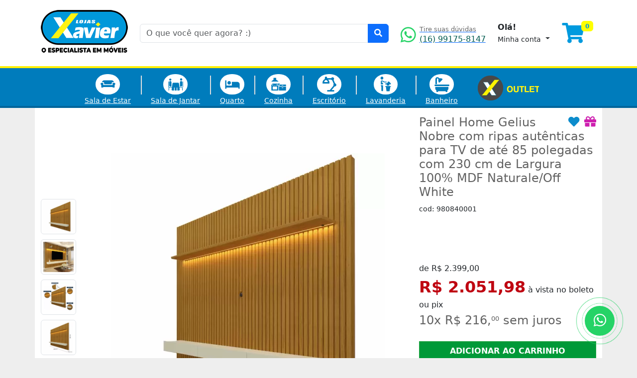

--- FILE ---
content_type: text/html; charset=UTF-8
request_url: https://www.lojasxavier.com.br/painel-home-gelius-nobre-ripado-com-ripas-autenticas-para-tv-de-ate-85-polegadas-naturale-off-white-p114354
body_size: 10609
content:
<!DOCTYPE html>
<html lang="pt-BR">
<head>
    <meta charset="UTF-8">
    <meta name="viewport" content="width=device-width, initial-scale=1, shrink-to-fit=no">
    <title>Painel Home Gelius Nobre com ripas autênticas para TV de até 85 polegadas com 230 cm de Largura 100% MDF Naturale/Off White</title>
    <meta name="description" content="Descrição: Composto por um painel de ripas autênticas em 100% MDF e um nicho com duas gavetas com corrediças telescópicas, o home Nobre é a escolha ideal para um ambiente moderno e aconchegante. A prateleira com LED de cor quente dá ao design do painel elegância na medida certa e o nicho espaçoso tem gavetas perfeitas para alocar itens de fácil acesso, e na parte superior pode se acomodar objetos de decoração para comporto o ambiente harmonicamente."/>
    <meta name="keywords" content=""/>
    <meta name="facebook-domain-verification" content="w29wcj7hudpozfqlw8oquc8ahlkajo"/>
    
    <!--[if IE]>
    <link rel="stylesheet" href="/css/ie.css">
    <![endif]-->

    <link rel="apple-touch-icon" sizes="180x180" href="/imagens/favicon/apple-touch-icon.png">
    <link rel="icon" type="image/png" sizes="32x32" href="/imagens/favicon/favicon-32x32.png">
    <link rel="icon" type="image/png" sizes="16x16" href="/imagens/favicon/favicon-16x16.png">
    <link rel="manifest" href="/imagens/favicon/manifest.json">
    <meta name="theme-color" content="#ffffff">

    <link href="https://cdn.jsdelivr.net/npm/bootstrap@5.3.3/dist/css/bootstrap.min.css" rel="stylesheet"
          integrity="sha384-QWTKZyjpPEjISv5WaRU9OFeRpok6YctnYmDr5pNlyT2bRjXh0JMhjY6hW+ALEwIH" crossorigin="anonymous">
    <link rel="stylesheet" href="https://pro.fontawesome.com/releases/v5.10.0/css/all.css"
          integrity="sha384-AYmEC3Yw5cVb3ZcuHtOA93w35dYTsvhLPVnYs9eStHfGJvOvKxVfELGroGkvsg+p" crossorigin="anonymous"/>
    <link rel="stylesheet" href="/css/layout.min.css">

    <!-- Google Tag Manager -->
    
    <link href="https://www.lojasxavier.com.br/painel-home-gelius-nobre-com-ripas-autenticas-para-tv-de-ate-85-polegadas-com-230-cm-de-largura-100-mdf-naturale-off-white-p114354" rel="canonical"/>

    <script>
        var dataLayer = dataLayer || [];
        detail = JSON.parse('{"id":"114354","name":"Painel Home Gelius Nobre com ripas aut\u00eanticas para TV de at\u00e9 85 polegadas com 230 cm de Largura 100% MDF Naturale\/Off White","category":"Rack","brand":"GELIUS","variant":"","price":"2159.98"}');
        ga_impression_item = JSON.parse('[]');
        dataLayer.push({
            'PageType': 'ProductPage',
            'ecommerce': {
                'currencyCode': 'BRL',
                'detail': detail,
                'impressions': ga_impression_item
            }
        });
    </script>


    
        <script>(function (w, d, s, l, i) {
                w[l] = w[l] || [];
                w[l].push({
                    'gtm.start':
                        new Date().getTime(), event: 'gtm.js'
                });
                var f = d.getElementsByTagName(s)[0],
                    j = d.createElement(s), dl = l != 'dataLayer' ? '&l=' + l : '';
                j.async = true;
                j.src =
                    'https://www.googletagmanager.com/gtm.js?id=' + i + dl;
                f.parentNode.insertBefore(j, f);
            })(window, document, 'script', 'dataLayer', 'GTM-TPTVZPL');</script>
    
    <!-- End Google Tag Manager -->

</head>
<body class="produto">

<!-- function megamenu -->


<header class="header">


    <div class="container">
        <div class="row align-items-center">
            <div class="col col-auto">
                <a href="/" aria-label="Página Inicial"><i class="sprite logo"></i></a>
            </div>
            <div class="col">
                <form class="navbar-form" role="search" action="/pesquisa">
                    <div class="input-group">
                        <input type="text" name="q" class="form-control" placeholder="O que você quer agora? :)"
                               aria-label="O que você quer agora? :)" aria-describedby="button-addon2">
                        <button class="btn btn-primary" type="submit" aria-label="Pesquisar"><i class="fa fa-search"
                                                                         aria-hidden="true"></i></button>
                    </div>
                </form>
            </div>
            <div class="col col-auto">
                <a href="https://api.whatsapp.com/send?phone=5516991758147" target="_blank"
                   class="whatsapp link-underline"> Tire suas dúvidas<span>(16) 99175-8147</span></a>
            </div>

            <div class="col col-auto user">
                                    <div class="dropdown">
                        <div class="dropdown-toggle" data-bs-toggle="dropdown" aria-haspopup="true"
                             aria-expanded="false">
                            <i class="fa fa-user-circle-o"></i><strong>Olá!</strong><br><small>Minha conta</small>
                        </div>
                        <div class="dropdown-menu dropdown-menu-lg-end">


                            <p>
                                <a href="/login/[base64]">Cliente
                                    novo? Cadastrar</a></p>
                            <div class="dropdown-divider"></div>
                            <a class="col-6 me-4"
                               href="/login/[base64]">Minha
                                conta</a><a class="col-6"
                               href="/login/[base64]">Meus
                                pedidos</a>
                        </div>
                    </div>
                            </div>


            <div class="col col-auto">
                <a href="/checkout/cart" class="cart">
                    <i class="fa fa-shopping-cart" aria-hidden="true"></i><sup
                            class="badge badge-pill">0</sup>
                </a>
            </div>
        </div>
    </div>
</header>

<nav class="navbar navbar-expand mega-menu">

    <ul class="navbar-nav">
        <li class="nav-item dropdown">
        </li>
                                                        <li class="nav-item dropdown">
                        <a href="/sala-de-estar-d89" class="dropdown-toggle" data-bs-toggle="dropdown" title="Sala de Estar">
                            <i class="icon-sala-de-estar"></i>
                            <br>
                            Sala de Estar
                        </a>
                                                    
        <ul class="dropdown-menu multi-level">                    <li class="dropdown-item ">
                <a href="/estantes-home-d156" title="Estantes Home">Estantes Home</a>
                            </li>
                    <li class="dropdown-item ">
                <a href="/mesa-de-centro-lateral-d160" title="Mesa de Centro/Lateral">Mesa de Centro/Lateral</a>
                            </li>
                    <li class="dropdown-item ">
                <a href="/paineis-d177" title="Paineis">Paineis</a>
                            </li>
                    <li class="dropdown-item ">
                <a href="/poltronas-d126" title="Poltronas">Poltronas</a>
                            </li>
                    <li class="dropdown-item ">
                <a href="/puff-d189" title="Puff">Puff</a>
                            </li>
                    <li class="dropdown-item ">
                <a href="/rack-d127" title="Rack">Rack</a>
                            </li>
                    <li class="dropdown-item ">
                <a href="/sofa-cama-d165" title="Sofa Cama">Sofa Cama</a>
                            </li>
                    <li class="dropdown-item ">
                <a href="/sofa-de-korino-d161" title="Sofa de Korino">Sofa de Korino</a>
                            </li>
                    <li class="dropdown-item ">
                <a href="/sofas-de-tecido-d149" title="Sofas de Tecido">Sofas de Tecido</a>
                            </li>
                </ul>    
                                            </li>
                                    <li class="nav-item dropdown">
                        <a href="/sala-de-jantar-d90" class="dropdown-toggle" data-bs-toggle="dropdown" title="Sala de Jantar">
                            <i class="icon-sala-de-jantar"></i>
                            <br>
                            Sala de Jantar
                        </a>
                                                    
        <ul class="dropdown-menu multi-level">                    <li class="dropdown-item ">
                <a href="/buffet-e-aparadores-d171" title="Buffet e Aparadores">Buffet e Aparadores</a>
                            </li>
                    <li class="dropdown-item ">
                <a href="/conjunto-de-sala-de-jantar-d125" title="Conjunto de Sala de Jantar">Conjunto de Sala de Jantar</a>
                            </li>
                    <li class="dropdown-item ">
                <a href="/cristaleira-d6625175" title="Cristaleira">Cristaleira</a>
                            </li>
                </ul>    
                                            </li>
                                    <li class="nav-item dropdown">
                        <a href="/quarto-d91" class="dropdown-toggle" data-bs-toggle="dropdown" title="Quarto">
                            <i class="icon-quarto"></i>
                            <br>
                            Quarto
                        </a>
                                                    
        <ul class="dropdown-menu multi-level">                    <li class="dropdown-item ">
                <a href="/beliches-d155" title="Beliches">Beliches</a>
                            </li>
                    <li class="dropdown-item ">
                <a href="/bercos-d154" title="Berços">Berços</a>
                            </li>
                    <li class="dropdown-item ">
                <a href="/cabeceiras-d172" title="Cabeceiras">Cabeceiras</a>
                            </li>
                    <li class="dropdown-item ">
                <a href="/cama-mesa-e-banho-d6625173" title="Cama, Mesa e Banho">Cama, Mesa e Banho</a>
                            </li>
                    <li class="dropdown-item ">
                <a href="/camas-box-d173" title="Camas Box">Camas Box</a>
                            </li>
                    <li class="dropdown-item ">
                <a href="/camas-de-casal-d153" title="Camas de Casal">Camas de Casal</a>
                            </li>
                    <li class="dropdown-item ">
                <a href="/camas-de-solteiro-d152" title="Camas de Solteiro">Camas de Solteiro</a>
                            </li>
                    <li class="dropdown-item ">
                <a href="/camas-infantil-d175" title="Camas Infantil">Camas Infantil</a>
                            </li>
                    <li class="dropdown-item ">
                <a href="/colchoes-de-casal-d151" title="Colchoes de Casal">Colchoes de Casal</a>
                            </li>
                    <li class="dropdown-item ">
                <a href="/colchoes-de-solteiro-d150" title="Colchoes de Solteiro">Colchoes de Solteiro</a>
                            </li>
                    <li class="dropdown-item ">
                <a href="/colchoes-infantis-d176" title="Colchões Infantis">Colchões Infantis</a>
                            </li>
                    <li class="dropdown-item ">
                <a href="/comodas-d158" title="Comodas">Comodas</a>
                            </li>
                    <li class="dropdown-item ">
                <a href="/guarda-roupa-de-casal-d144" title="Guarda Roupa de Casal">Guarda Roupa de Casal</a>
                            </li>
                    <li class="dropdown-item ">
                <a href="/guarda-roupa-infantil-d159" title="Guarda Roupa Infantil">Guarda Roupa Infantil</a>
                            </li>
                    <li class="dropdown-item ">
                <a href="/guarda-roupas-de-solteiro-d145" title="Guarda-Roupas de Solteiro">Guarda-Roupas de Solteiro</a>
                            </li>
                    <li class="dropdown-item ">
                <a href="/mesa-de-cabeceira-d162" title="Mesa de Cabeceira">Mesa de Cabeceira</a>
                            </li>
                    <li class="dropdown-item ">
                <a href="/penteadeiras-d178" title="Penteadeiras">Penteadeiras</a>
                            </li>
                    <li class="dropdown-item ">
                <a href="/sapateiras-d180" title="Sapateiras">Sapateiras</a>
                            </li>
                </ul>    
                                            </li>
                                    <li class="nav-item dropdown">
                        <a href="/cozinha-d88" class="dropdown-toggle" data-bs-toggle="dropdown" title="Cozinha">
                            <i class="icon-cozinha"></i>
                            <br>
                            Cozinha
                        </a>
                                                    
        <ul class="dropdown-menu multi-level">                    <li class="dropdown-item ">
                <a href="/armarios-de-cozinha-d167" title="Armarios de Cozinha">Armarios de Cozinha</a>
                            </li>
                    <li class="dropdown-item ">
                <a href="/armarios-multiuso-d163" title="Armarios Multiuso">Armarios Multiuso</a>
                            </li>
                    <li class="dropdown-item ">
                <a href="/balcoes-d168" title="Balcões">Balcões</a>
                            </li>
                    <li class="dropdown-item ">
                <a href="/balcoes-para-cooktop-d187" title="Balcões para Cooktop">Balcões para Cooktop</a>
                            </li>
                    <li class="dropdown-item ">
                <a href="/banqueta-gourmet-d170" title="Banqueta Gourmet">Banqueta Gourmet</a>
                            </li>
                    <li class="dropdown-item ">
                <a href="/cadeiras-d148" title="Cadeiras">Cadeiras</a>
                            </li>
                    <li class="dropdown-item ">
                <a href="/conjunto-de-mesas-e-cadeiras-d164" title="Conjunto de Mesas e Cadeiras">Conjunto de Mesas e Cadeiras</a>
                            </li>
                    <li class="dropdown-item ">
                <a href="/cozinhas-completas-e-compactas-d157" title="Cozinhas Completas e Compactas">Cozinhas Completas e Compactas</a>
                            </li>
                    <li class="dropdown-item ">
                <a href="/fogao-d190" title="Fogão">Fogão</a>
                            </li>
                    <li class="dropdown-item ">
                <a href="/fruteiras-d169" title="Fruteiras">Fruteiras</a>
                            </li>
                </ul>    
                                            </li>
                                    <li class="nav-item dropdown">
                        <a href="/escritorio-d136" class="dropdown-toggle" data-bs-toggle="dropdown" title="Escritório">
                            <i class="icon-escritorio"></i>
                            <br>
                            Escritório
                        </a>
                                                    
        <ul class="dropdown-menu multi-level">                    <li class="dropdown-item ">
                <a href="/armarios-multiuso-d193" title="Armários Multiuso">Armários Multiuso</a>
                            </li>
                    <li class="dropdown-item ">
                <a href="/escrivaninhas-d166" title="Escrivaninhas">Escrivaninhas</a>
                            </li>
                </ul>    
                                            </li>
                                    <li class="nav-item dropdown">
                        <a href="/lavanderia-d94" class="dropdown-toggle" data-bs-toggle="dropdown" title="Lavanderia">
                            <i class="icon-lavanderia"></i>
                            <br>
                            Lavanderia
                        </a>
                                                    
        <ul class="dropdown-menu multi-level">                    <li class="dropdown-item ">
                <a href="/armarios-d188" title="Armarios">Armarios</a>
                            </li>
                    <li class="dropdown-item ">
                <a href="/tabua-de-passar-roupa-d181" title="Tabua de Passar Roupa">Tabua de Passar Roupa</a>
                            </li>
                    <li class="dropdown-item ">
                <a href="/tanquinho-d6625174" title="Tanquinho">Tanquinho</a>
                            </li>
                </ul>    
                                            </li>
                                    <li class="nav-item dropdown">
                        <a href="/banheiro-d182" class="dropdown-toggle" data-bs-toggle="dropdown" title="Banheiro">
                            <i class="icon-banheiro"></i>
                            <br>
                            Banheiro
                        </a>
                                                    
        <ul class="dropdown-menu multi-level">                    <li class="dropdown-item ">
                <a href="/armario-para-banheiro-d184" title="Armario para Banheiro">Armario para Banheiro</a>
                            </li>
                </ul>    
                                            </li>
                                                                                                                            <li class="nav-item dropdown outlet"><a href="/oferta?offset=0" title="Outlet"><i
                        class="sprite outlet"></i></a>
        </li>
    </ul>
</nav>


    <section itemprop="mainEntity" class="container" itemscope itemtype="http://schema.org/Product">
        <meta itemprop="gtin13" content="7899581824203"/>
        <div class="row align-items-center">
            <div class="col-1">
                <div id="carousel-thumbnails" class="carousel slide vertical" >
                    <div class="carousel-inner" itemtype="http://schema.org/ImageObject" itemscope="itemscope">
                                                                                    <div class="carousel-item  active">
                                <ul class="list-unstyled thumbnails">
                                                        <li><img src="//seller-1091.sfo2.cdn.digitaloceanspaces.com/imagens/produtos/115/114354/tmp/image/98084-geliu-painel-nobre-home-nicho-led-230-naturale-off-white-foto-01-646bc3e42dd73.webp"
                                     data-target="photo" itemprop="contentUrl" data-zoom="//seller-1091.sfo2.cdn.digitaloceanspaces.com/imagens/produtos/115/114354/tmp/zoom/98084-geliu-painel-nobre-home-nicho-led-230-naturale-off-white-foto-01-646bc3e42dd73.webp" class="img-thumbnail lazy" alt="Painel Home Gelius Nobre com ripas autênticas para TV de até 85 polegadas com 230 cm de Largura 100% MDF Naturale/Off White"></li>
                                                                                                            <li><img src="//seller-1091.sfo2.cdn.digitaloceanspaces.com/imagens/produtos/115/114354/tmp/image/98084-geliu-painel-nobre-home-nicho-led-230-naturale-off-white-foto-02-646bc3e433fe8.webp"
                                     data-target="photo" itemprop="contentUrl" data-zoom="//seller-1091.sfo2.cdn.digitaloceanspaces.com/imagens/produtos/115/114354/tmp/zoom/98084-geliu-painel-nobre-home-nicho-led-230-naturale-off-white-foto-02-646bc3e433fe8.webp" class="img-thumbnail lazy" alt="Painel Home Gelius Nobre com ripas autênticas para TV de até 85 polegadas com 230 cm de Largura 100% MDF Naturale/Off White"></li>
                                                                                                            <li><img src="//seller-1091.sfo2.cdn.digitaloceanspaces.com/imagens/produtos/115/114354/tmp/image/98084-geliu-painel-nobre-home-nicho-led-230-naturale-off-white-foto-03-646bc3e434792.webp"
                                     data-target="photo" itemprop="contentUrl" data-zoom="//seller-1091.sfo2.cdn.digitaloceanspaces.com/imagens/produtos/115/114354/tmp/zoom/98084-geliu-painel-nobre-home-nicho-led-230-naturale-off-white-foto-03-646bc3e434792.webp" class="img-thumbnail lazy" alt="Painel Home Gelius Nobre com ripas autênticas para TV de até 85 polegadas com 230 cm de Largura 100% MDF Naturale/Off White"></li>
                                                                                                            <li><img src="//seller-1091.sfo2.cdn.digitaloceanspaces.com/imagens/produtos/115/114354/tmp/image/98084-geliu-painel-nobre-home-nicho-led-230-naturale-off-white-foto-04-646bc3e435921.webp"
                                     data-target="photo" itemprop="contentUrl" data-zoom="//seller-1091.sfo2.cdn.digitaloceanspaces.com/imagens/produtos/115/114354/tmp/zoom/98084-geliu-painel-nobre-home-nicho-led-230-naturale-off-white-foto-04-646bc3e435921.webp" class="img-thumbnail lazy" alt="Painel Home Gelius Nobre com ripas autênticas para TV de até 85 polegadas com 230 cm de Largura 100% MDF Naturale/Off White"></li>
                                                            </ul>
                                </div>
                                                                        </div>
                    <!-- Controls -->
                                    </div>



            </div>
            <div class="col-7 text-center">
                <div class=" position-relative">
                    <iframe width="95%" height="500" class="video d-none"
                            src=""
                            allow="accelerometer; autoplay; clipboard-write; encrypted-media; gyroscope; picture-in-picture"
                            allowfullscreen>
                    </iframe>
                                                            <img src="//seller-1091.sfo2.cdn.digitaloceanspaces.com/imagens/produtos/115/114354/tmp/image/98084-geliu-painel-nobre-home-nicho-led-230-naturale-off-white-foto-01-646bc3e42dd73.webp" class="img-fluid photo lazy " alt="Painel Home Gelius Nobre com ripas autênticas para TV de até 85 polegadas com 230 cm de Largura 100% MDF Naturale/Off White" data-bs-toggle="modal" data-bs-target="#pictureModal">
                </div>
            </div>
            <div class="col-4">
                <div class="float-end">
                    <i class="fa fa-heart wishlist btn-wishlist" aria-hidden="true" data-sku="114354"
                       data-user=""
                       data-page="[base64]"></i>
                    <i class="fa fa-gift weddinglist" aria-hidden="true"></i>
                </div>
                <h1 itemprop="name">Painel Home Gelius Nobre com ripas autênticas para TV de até 85 polegadas com 230 cm de Largura 100% MDF Naturale/Off White</h1>
                <small class="codigo">cod: 980840001</small>

                                    <div class="frete invisible"><strong>FRETE
                            GRÁTIS<sup>*</sup></strong>
                    </div>
                    <div itemprop="offers" itemscope itemtype="http://schema.org/Offer">
                        <p>de R$ 2.399,00</p>
                        <p class="price"><strong>R$ 2.051,98</strong> à vista no
                            boleto ou pix</p>
                        <p class="installment">10x
                            R$ 216,<sup>00</sup> sem juros</p>

                        <meta itemprop="priceCurrency" content="BRL"/>
                        <meta itemprop="price" content="2051.98"/>
                        <link itemprop="availability" href="http://schema.org/InStock"/>
                        <meta itemprop="itemCondition" itemtype="http://schema.org/OfferItemCondition"
                              content="http://schema.org/NewCondition"/>
                    </div>
                    <form name="frmBuy">
                        <input type="hidden" name="id" value="114354">
                        <input type="hidden" name="quantity" value="1">
                        <input type="hidden" name="variation_id" value="">
                        <button type="submit" class="btn w-100 btn-success">ADICIONAR AO CARRINHO</button>
                    </form>
                    <i class="sprite pay-bar"></i>
                    <div class="row no-gutters align-items-center">
                        <div class="col-3">
                            <small>Parcelamento</small>
                        </div>

                        <div class="col-9">
                            <div class="parcel position-relative">
                                10x de
                                R$ 216,00
                                <small>sem juros</small>
                                <i class="fa fa-chevron-right float-end" aria-hidden="true"></i>
                                <div class="installment">
                                    <p class="text-center">Cartão de Crédito</p>
                                    <div class="overflow">
                                        <ul class="list-unstyled small">
                                            <li>Parcelamento<span>Total</span></li>
                                                                                                                                                <li rel="parcelas" data-parcela="1"
                                                        data-valor="2.159,98"
                                                        data-info="sem juros">
                                                        1x
                                                        R$ 2.159,98 sem juros
                                                        <span>R$ 2.159,98</span>
                                                    </li>
                                                                                                                                                                                                <li rel="parcelas" data-parcela="2"
                                                        data-valor="1.079,99"
                                                        data-info="sem juros">
                                                        2x
                                                        R$ 1.079,99 sem juros
                                                        <span>R$ 2.159,98</span>
                                                    </li>
                                                                                                                                                                                                <li rel="parcelas" data-parcela="3"
                                                        data-valor="719,99"
                                                        data-info="sem juros">
                                                        3x
                                                        R$ 719,99 sem juros
                                                        <span>R$ 2.159,98</span>
                                                    </li>
                                                                                                                                                                                                <li rel="parcelas" data-parcela="4"
                                                        data-valor="540,00"
                                                        data-info="sem juros">
                                                        4x
                                                        R$ 540,00 sem juros
                                                        <span>R$ 2.159,98</span>
                                                    </li>
                                                                                                                                                                                                <li rel="parcelas" data-parcela="5"
                                                        data-valor="432,00"
                                                        data-info="sem juros">
                                                        5x
                                                        R$ 432,00 sem juros
                                                        <span>R$ 2.159,98</span>
                                                    </li>
                                                                                                                                                                                                <li rel="parcelas" data-parcela="6"
                                                        data-valor="360,00"
                                                        data-info="sem juros">
                                                        6x
                                                        R$ 360,00 sem juros
                                                        <span>R$ 2.159,98</span>
                                                    </li>
                                                                                                                                                                                                <li rel="parcelas" data-parcela="7"
                                                        data-valor="308,57"
                                                        data-info="sem juros">
                                                        7x
                                                        R$ 308,57 sem juros
                                                        <span>R$ 2.159,98</span>
                                                    </li>
                                                                                                                                                                                                <li rel="parcelas" data-parcela="8"
                                                        data-valor="270,00"
                                                        data-info="sem juros">
                                                        8x
                                                        R$ 270,00 sem juros
                                                        <span>R$ 2.159,98</span>
                                                    </li>
                                                                                                                                                                                                <li rel="parcelas" data-parcela="9"
                                                        data-valor="240,00"
                                                        data-info="sem juros">
                                                        9x
                                                        R$ 240,00 sem juros
                                                        <span>R$ 2.159,98</span>
                                                    </li>
                                                                                                                                                                                                <li rel="parcelas" data-parcela="10"
                                                        data-valor="216,00"
                                                        data-info="sem juros">
                                                        10x
                                                        R$ 216,00 sem juros
                                                        <span>R$ 2.159,98</span>
                                                    </li>
                                                                                                                                                                                                <li rel="parcelas" data-parcela="11"
                                                        data-valor="205,43"
                                                        data-info=" com juros">
                                                        11x
                                                        R$ 205,43  com juros
                                                        <span>R$ 2.259,72</span>
                                                    </li>
                                                                                                                                                                                                <li rel="parcelas" data-parcela="12"
                                                        data-valor="189,01"
                                                        data-info=" com juros">
                                                        12x
                                                        R$ 189,01  com juros
                                                        <span>R$ 2.268,16</span>
                                                    </li>
                                                                                                                                                                                                <li rel="parcelas" data-parcela="13"
                                                        data-valor="183,50"
                                                        data-info=" com juros">
                                                        13x
                                                        R$ 183,50  com juros
                                                        <span>R$ 2.385,51</span>
                                                    </li>
                                                                                                                                                                                                <li rel="parcelas" data-parcela="14"
                                                        data-valor="171,59"
                                                        data-info=" com juros">
                                                        14x
                                                        R$ 171,59  com juros
                                                        <span>R$ 2.402,21</span>
                                                    </li>
                                                                                                                                                                                                <li rel="parcelas" data-parcela="15"
                                                        data-valor="161,26"
                                                        data-info=" com juros">
                                                        15x
                                                        R$ 161,26  com juros
                                                        <span>R$ 2.418,96</span>
                                                    </li>
                                                                                                                                                                                                <li rel="parcelas" data-parcela="16"
                                                        data-valor="157,83"
                                                        data-info=" com juros">
                                                        16x
                                                        R$ 157,83  com juros
                                                        <span>R$ 2.525,21</span>
                                                    </li>
                                                                                                                                                                                                <li rel="parcelas" data-parcela="17"
                                                        data-valor="149,87"
                                                        data-info=" com juros">
                                                        17x
                                                        R$ 149,87  com juros
                                                        <span>R$ 2.547,83</span>
                                                    </li>
                                                                                                                                                                                                <li rel="parcelas" data-parcela="18"
                                                        data-valor="142,81"
                                                        data-info=" com juros">
                                                        18x
                                                        R$ 142,81  com juros
                                                        <span>R$ 2.570,61</span>
                                                    </li>
                                                                                                                                                                                                                                </ul>
                                    </div>
                                </div>
                            </div>
                        </div>
                    </div>
                    <br>
                    <form name="frete">
                        <div class="row g-3 align-items-center">
                            <div class="col-auto">
                                <small>Calcule o frete</small>
                            </div>
                            <div class="col-auto">
                                <div class=" input-group">
                                    <input type="text" class="form-control form-control-sm cep"
                                           placeholder="Digite seu cep" aria-label="Cep" id="cep" name="cep"
                                           value="">
                                    <button type="submit" class="btn btn-sm btn-outline-secondary">Calcular</button>
                                </div>
                            </div>
                        </div>


                        <input type="hidden" name="fk_produto" id="fk_produto" value="114354"/>
                        <input type="hidden" name="fk_especificacao" id="fk_especificacao" value="0"/>
                        <input type="hidden" name="preco" id="preco"
                               value="2.159,98"/>
                        <input type="hidden" name="quantidade" id="quantidade" value="1"/>

                    </form>
                
            </div>
        </div>

        <br><br>
        <div class="row">
            <div class="col-12">
                <div class="" itemprop="description">
                    <h2 class="title">Painel Home Gelius Nobre com ripas autênticas para TV de até 85 polegadas com 230 cm de Largura 100% MDF Naturale/Off White</h2>
                    <p>Descrição: Composto por um painel de ripas autênticas em 100% MDF e um nicho com duas gavetas com corrediças telescópicas, o home Nobre é a escolha ideal para um ambiente moderno e aconchegante. A prateleira com LED de cor quente dá ao design do painel elegância na medida certa e o nicho espaçoso tem gavetas perfeitas para alocar itens de fácil acesso, e na parte superior pode se acomodar objetos de decoração para comporto o ambiente harmonicamente.</p>
                </div>
                <div class="product-details" itemprop="description">
                    <p>Informações básicas</p><ul><li><span class="name">Tipo</span><span class="value">Painel Home Ripado</span></li><li><span class="name">Marca</span><span class="value">Gelius</span></li><li><span class="name">Modelo</span><span class="value">Nobre&nbsp;</span></li><li><span class="name">Cor</span><span class="value">Naturale/OFF White</span></li></ul><p>Características</p><ul><li><span class="name">Estrutura</span><span class="value">100% MDF</span></li><li><span class="name">Acabamento</span><span class="value">Pintura U.V, com acabamento atóxico</span></li><li><span class="name">Ripado</span><span class="value">Sim, com ripas autênticas em 100% MDF</span></li><li><span class="name">Nicho</span><span class="value">Sim, com duas gavetas</span></li><li><span class="name">Prateleira</span><span class="value">Sim, Superior de bordas chanfradas laqueadas</span></li><li><span class="name">Gavetas</span><span class="value">Sim, com corrediças telescópicas</span></li><li><span class="name">LED</span><span class="value">Sim, de luz em cor quente com difusor&nbsp;</span></li><li><span class="name">Suporta</span><span class="value">TV de até 85 polegadas</span></li><li><span class="name">Diferencial</span><span class="value">Ripa autênticas em 100% MDF, design elegante e moderno</span></li></ul><p>Dimensões do produto montado&nbsp;</p><ul><li><span class="name">Largura</span><span class="value">230 cm&nbsp;</span></li><li><span class="name">Altura</span><span class="value">250 cm&nbsp;</span></li><li><span class="name">Profundidade do Painel</span><span class="value">5 cm</span></li><li><span class="name">Profundidade c/ Home</span><span class="value">35,8 cm&nbsp;</span></li><li><span class="name">Peso</span><span class="value">122 Kg</span></li><li><span class="name">Garantia</span><span class="value">03 Meses</span></li><li><span class="name">Informações</span><span class="value">Sobre Montagem: Não possuímos serviço de montagem. Todos os móveis possuem garantia e manual de montagem, Não nos responsabilizamos pelos custos de montagem. É de extrema importância ficar atento às dimensões dos produtos, pois é de sua total responsabilidade caso o produto tenha dimensões superiores ao local de acesso da entrega dificultando ou impossibilitando que a mesma seja concluída. Não nos responsabilizamos, no ato da entrega, por subir escadas, corredores e elevadores ou transporte por guincho em apartamentos. Não nos responsabilizamos por transtornos com a entrega caso o produto necessite de desmontagem, nem pelos custos gerados por esta situação. Imagens meramente ilustrativas&nbsp; a cor, pode&nbsp; variar de acordo com a iluminação do ambiente. Itens de decoração não inclusos.</span></li></ul>
                </div>
            </div>
        </div>

        <!-- FRETE -->

    </section>
    <!-- FRETE -->
    <div class="modal fade modal-frete" tabindex="-1" aria-labelledby="calculoFreteLabel" aria-hidden="true">
        <div class="modal-dialog" role="dialog">
            <div class="modal-content">
                <div class="modal-header">
                    <h5 class="modal-title" id="calculoFreteLabel">Cálculo de Frete</h5>
                    <button type="button" class="btn-close" data-bs-dismiss="modal" aria-label="Close"></button>
                </div>
                <div class="modal-body">
                    <ul class="resultFrete list-unstyled"></ul>
                </div>
            </div>
        </div>
    </div>
    <!-- GALERIA -->
    <div class="modal fade" id="pictureModal" tabindex="-1" aria-labelledby="pictureModalLabel" aria-hidden="true">
        <div class="modal-dialog modal-fullscreen modal-dialog-centered">
            <div class="modal-content">
                <div class="modal-header">
                    <h1 class="modal-title fs-5" id="pictureModalLabel">Painel Home Gelius Nobre com ripas autênticas para TV de até 85 polegadas com 230 cm de Largura 100% MDF Naturale/Off White </h1>
                    <button type="button" class="btn-close" data-bs-dismiss="modal" aria-label="Close"></button>
                </div>
                <div class="modal-body">
                    <div class="row align-items-center">
                        <div class="col-1">
                            <div id="carousel-vertical" class="carousel slide vertical">
                                <div class="carousel-inner">
                                                                                                                        <div class="carousel-item  active">
                                            <ul class="list-unstyled thumbnails">
                                                                                <li><img src="//seller-1091.sfo2.cdn.digitaloceanspaces.com/imagens/produtos/115/114354/tmp/image/98084-geliu-painel-nobre-home-nicho-led-230-naturale-off-white-foto-01-646bc3e42dd73.webp"
                                                 data-target="photo-modal" data-zoom="//seller-1091.sfo2.cdn.digitaloceanspaces.com/imagens/produtos/115/114354/tmp/zoom/98084-geliu-painel-nobre-home-nicho-led-230-naturale-off-white-foto-01-646bc3e42dd73.webp" class="img-thumbnail lazy" alt="Painel Home Gelius Nobre com ripas autênticas para TV de até 85 polegadas com 230 cm de Largura 100% MDF Naturale/Off White"></li>
                                                                                                                                                            <li><img src="//seller-1091.sfo2.cdn.digitaloceanspaces.com/imagens/produtos/115/114354/tmp/image/98084-geliu-painel-nobre-home-nicho-led-230-naturale-off-white-foto-02-646bc3e433fe8.webp"
                                                 data-target="photo-modal" data-zoom="//seller-1091.sfo2.cdn.digitaloceanspaces.com/imagens/produtos/115/114354/tmp/zoom/98084-geliu-painel-nobre-home-nicho-led-230-naturale-off-white-foto-02-646bc3e433fe8.webp" class="img-thumbnail lazy" alt="Painel Home Gelius Nobre com ripas autênticas para TV de até 85 polegadas com 230 cm de Largura 100% MDF Naturale/Off White"></li>
                                                                                                                                                            <li><img src="//seller-1091.sfo2.cdn.digitaloceanspaces.com/imagens/produtos/115/114354/tmp/image/98084-geliu-painel-nobre-home-nicho-led-230-naturale-off-white-foto-03-646bc3e434792.webp"
                                                 data-target="photo-modal" data-zoom="//seller-1091.sfo2.cdn.digitaloceanspaces.com/imagens/produtos/115/114354/tmp/zoom/98084-geliu-painel-nobre-home-nicho-led-230-naturale-off-white-foto-03-646bc3e434792.webp" class="img-thumbnail lazy" alt="Painel Home Gelius Nobre com ripas autênticas para TV de até 85 polegadas com 230 cm de Largura 100% MDF Naturale/Off White"></li>
                                                                                                                                                            <li><img src="//seller-1091.sfo2.cdn.digitaloceanspaces.com/imagens/produtos/115/114354/tmp/image/98084-geliu-painel-nobre-home-nicho-led-230-naturale-off-white-foto-04-646bc3e435921.webp"
                                                 data-target="photo-modal" data-zoom="//seller-1091.sfo2.cdn.digitaloceanspaces.com/imagens/produtos/115/114354/tmp/zoom/98084-geliu-painel-nobre-home-nicho-led-230-naturale-off-white-foto-04-646bc3e435921.webp" class="img-thumbnail lazy" alt="Painel Home Gelius Nobre com ripas autênticas para TV de até 85 polegadas com 230 cm de Largura 100% MDF Naturale/Off White"></li>
                                                                                    </ul>
                                            </div>
                                                                                                            </div>
                                <!-- Controls -->
                                                            </div>

                        </div>
                        <div class="col-11 text-center">
                            <div class="img-display">
                                <span class="zoom">
                                    <img src="//seller-1091.sfo2.cdn.digitaloceanspaces.com/imagens/produtos/115/114354/tmp/zoom/98084-geliu-painel-nobre-home-nicho-led-230-naturale-off-white-foto-01-646bc3e42dd73.webp"  class="img-fluid lazy" alt="Painel Home Gelius Nobre com ripas autênticas para TV de até 85 polegadas com 230 cm de Largura 100% MDF Naturale/Off White">
                                </span>
                            </div>
                        </div>
                    </div>
                </div>
            </div>
        </div>
    </div>

    <script id="frete-itens-template" type="text/x-jquery-tmpl">
        <div class="item">
          <strong>${titulo} (${uf} - ${cidade}) - <span>${msg_preco_postal}</span></strong> <br>
          {{html descricao}}
    </div>
    </script>
    <script id="frete-error-template" type="text/x-jquery-tmpl">
        <strong>Não foi possível calcular o frete:</strong><br>
        {{if (erro != "")}}
            {{html erro}}
      {{else}}
          Entre em contato com nossa Central de Atendimento para calcular o frete pela transportadora. Horário de atendimento: ${horario_atendimento}, pelo email: ${email}, telefone: ${telefone} ou através do CHAT ONLINE.
          {{html descricao}}
      {{/if}}
    </script>

    <!-- FRETE -->


    <footer class="footer">
        <div>
            <div class="container">
                <div class="row align-items-center">
                    <div class="col-auto">
                        Formas de pagamento<br>
                        <ul class="list-inline rounded pagamento text-center">
                            <li class="list-inline-item">
                                <i class="sprite pay-mastercard"></i>
                            </li>
                            <li class="list-inline-item">
                                <i class="sprite pay-visa"></i>
                            </li>
                            <li class="list-inline-item">
                                <i class="sprite pay-dinners"></i>
                            </li>
                            <li class="list-inline-item">
                                <i class="sprite pay-elo"></i>
                            </li>
                            <li class="list-inline-item">
                                <i class="sprite pay-boleto"></i>
                            </li>
                        </ul>
                    </div>
                    <div class="col">
                        <h5 class="text-center">49 Anos de história e respeito com clientes e parceiros</h5>
                    </div>
                    <div class="col-auto">
                        Certificados de segurança<br>
                        <ul class="list-inline d-flex align-items-center justify-content-center rounded certificado text-center">
                            <!--
                            <li class="list-inline-item">
                                <a href="https://s3-sa-east-1.amazonaws.com/cdn.trustsign.com/lp_ssl/verifica-pt-br.html?hostname=www.lojasxavier.com.br"
                                   target="_blank" title="Site Seguro">
                                    <img src="https://s3-sa-east-1.amazonaws.com/selo.trustsign.com/seals_ssl/www.lojasxavier.com.br/ssl.png">
                                </a>
                            </li>
                            -->
                            <li class="list-inline-item me-4"><a
                                        href="https://www.siteblindado.com/consumidor/selo-blindado/?language=pt&hostname=www.lojasxavier.com.br"
                                        target="_blank"><img style="border-style: none"
                                                             src="https://seal.siteblindado.com/www.lojasxavier.com.br/seal.png"
                                                             alt="Site Blindado"></a>
                            </li>
                            <li class="list-inline-item">
                                <div id="ra-verified-seal">
                                    <script type="text/javascript" id="ra-embed-verified-seal" src="https://s3.amazonaws.com/raichu-beta/ra-verified/bundle.js" data-id="MjU1OTk6bG9qYXMteGF2aWVy" data-target="ra-verified-seal" data-model="2"></script>
                                </div>
                            </li>
                        </ul>
                    </div>


                </div>
            </div>
        </div>
        <div>
            <div class="container">
                <div class="row">
                    <div class="col-2">
                        <h6>Departamentos</h6>
                        <ul class="list-unstyled">
                                                                                                                                        <li><a href="/sala-de-estar-d89" title="Sala de Estar">Sala de Estar</a>
                                        </li>
                                                                            <li><a href="/sala-de-jantar-d90" title="Sala de Jantar">Sala de Jantar</a>
                                        </li>
                                                                            <li><a href="/quarto-d91" title="Quarto">Quarto</a>
                                        </li>
                                                                            <li><a href="/cozinha-d88" title="Cozinha">Cozinha</a>
                                        </li>
                                                                            <li><a href="/escritorio-d136" title="Escritório">Escritório</a>
                                        </li>
                                                                            <li><a href="/lavanderia-d94" title="Lavanderia">Lavanderia</a>
                                        </li>
                                                                            <li><a href="/banheiro-d182" title="Banheiro">Banheiro</a>
                                        </li>
                                                                                                                                                                                                                                                                                                                                                                        </ul>
                    </div>
                    <div class="col-2">
                        <h6>Institucional</h6>
                        <ul class="list-unstyled">
                            <li><a href="/sobre-a-xavier-pg4">sobre as Lojas Xavier</a></li>
                            <li><a href="/filiais">nossas lojas</a></li>
                            <li><a href="http://empresa.lojasxavier.com.br/curriculos/" target="_blank">trabalhe
                                    conosco</a></li>
                            <!-- <li><a href="/indique.php">indique um amigo</a></li> -->
                            <li><a href="/mapa-do-site">mapa do site</a></li>
                        </ul>
                    </div>
                    <div class="col-2">
                        <h6>Atendimento</h6>
                        <ul class="list-unstyled">
                            <li><a href="/central-de-atendimento">central de atendimento</a></li>
                            <li><a href="/meus-pedidos">meus pedidos</a></li>
                            <li><a href="/politica-de-entrega-pg2">pol&iacute;tica de entregas</a></li>
                            <li><a href="/fornecedores-pg14">fornecedores</a></li>
                            <li><a href="/trocas-e-devolucoes-pg15">trocas e devolu&ccedil;&otilde;es</a></li>
                            <li><a href="/politica-de-privacidade-pg6">pol&iacute;tica de privacidade</a></li>
                        </ul>
                    </div>
                    <div class="col-2">
                        <h6>Tire suas dúvidas</h6>
                        <strong>(16) 3712-1000</strong>
                        <p>Segunda à Sexta-feira, das 08:00 às 18:00 e sábado das 09:00 as 13:00</p>
                    </div>
                    <div class="col-4">
                        <div id="fb-root"></div>
                        <script>(function (d, s, id) {
                                var js, fjs = d.getElementsByTagName(s)[0];
                                if (d.getElementById(id)) return;
                                js = d.createElement(s);
                                js.id = id;
                                js.src = 'https://connect.facebook.net/pt_BR/sdk.js#xfbml=1&version=v2.11&appId=1522954441127635';
                                fjs.parentNode.insertBefore(js, fjs);
                            }(document, 'script', 'facebook-jssdk'));</script>
                        <div class="fb-page"
                             data-href="https://www.facebook.com/lojasxavieroficial"
                             data-width="350"
                             data-hide-cover="false"
                             data-show-facepile="true"></div>
                    </div>
                </div>
            </div>
        </div>
        <div>
            <div class="container">
                <div class="row">
                    <div class="col">
                        <span class="cerulean">Preços e condições de pagamento exclusivos para compras via internet e podem variar nas lojas
                        físicas.<br>
                        Ofertas válidas até o término de nossos estoques para internet. Vendas sujeitas à análise e
                            confirmação de dados.</span><br>
                        XAVIER COMERCIAL LTDA - CNPJ: 47.998.976/0001-69 - Rodovia João Traficante Km 2.9,  Caixa Postal 71
                        Cep.: 14402-347 Franca - SP<br>
                        Endereço eletrônico: www.lojasxavier.com.br.com.br/central-de-atendimento<br>
                        ® 2026 Lojas Xavier - A especialista em Móveis - Todos os direitos reservados<br>
                    </div>
                </div>
            </div>
        </div>
    </footer>


<div class="loading hidden">
    <p>Carregando, por favor aguarde...</p>
</div>


<!-- cookie warning toast -->
<!--
<div class="fixed-bottom p-4">
    <div class="toast toast-cookie shadow bg-light w-100 mw-100" role="alert" data-autohide="false"
         style="display: none;">
        <div class="toast-body p-4 text-center">
            <div class="container">
                <div class="row">
                    <div class="col">
                        <small>
                            Nossa plataforma utiliza cookies para garantir que você tenha a melhor
                            experiência de compra.
                            Se quiser saber mais, basta acessar nossa
                            <a class="text-primary font-weight-bold"
                               href="/politica-de-privacidade-pg6"
                               target="_blank">Política de Privacidade</a>.
                        </small>
                    </div>
                    <div class="col-auto align-self-center">
                        <button type="button" class="btn btn-outline-primary btn-sm" id="btnCookie">Entendido</button>
                    </div>
                </div>
            </div>
        </div>
    </div>
</div>
-->

<!-- Google Tag Manager (noscript) -->
<noscript>
    <iframe src="https://www.googletagmanager.com/ns.html?id=GTM-TPTVZPL"
            height="0" width="0" style="display:none;visibility:hidden"></iframe>
</noscript>
<!-- End Google Tag Manager (noscript) -->

</body>
</html>


<script async src="/dist/bundle.js"></script>



    <script type="text/javascript">var lz_data = {language: 'pt-br'};</script>

<!--
<script async type="text/javascript" id="63f8f2c60292aebaaf6b0eae632f6e01"
        src="/atendimento/script.php?id=63f8f2c60292aebaaf6b0eae632f6e01"></script>
-->


<!--Botão whatsapp-->
<style>
    .btn-whatsapp a {
        color: #fff;
        text-decoration: none;
        display: block;
    }

    .btn-whatsapp {

        position: fixed;
        right: 15px;
        bottom: 15px;
        transform: translate(-50%, -50%);
        background-color: rgb(37, 211, 102);
        width: 60px;
        height: 60px;
        text-align: center;
        line-height: 58px;
        font-size: 1.8em;
        color: #ffffff;
        font-weight: 100;
        border-radius: 50%;
        z-index: 9999;
    }

    .btn-whatsapp:before,
    .btn-whatsapp:after {
        content: '';
        display: block;
        position: absolute;
        border-radius: 50%;
        border: 1px solid #25d366;
        left: -20px;
        right: -20px;
        bottom: -20px;
        top: -20px;
        animation: animate 1.5s linear infinite;
        opacity: 0;
        backface-visibility: hidden;
    }

    .pulsaDelay:after {
        animation-delay: .5s;
    }

    @keyframes animate {
        0% {
            transform: scale(0.5);
            opacity: 0;
        }
        50% {
            opacity: 1;
        }
        100% {
            transform: scale(1.2);
            opacity: 0;
        }
    }
</style>
<div>
    <a href="https://api.whatsapp.com/send?phone=5516991758147" target="_blank" aria-label="Fale conosco pelo whatsapp">
        <div class="btn-whatsapp pulsaDelay"><i class="fab fa-whatsapp"></i></div>
    </a>
</div>
<!--Botão whatsapp-->


--- FILE ---
content_type: text/css
request_url: https://www.lojasxavier.com.br/css/layout.min.css
body_size: 5966
content:
@charset "UTF-8";@import "jquery-confirm.css";@-webkit-keyframes running-progress{0%{margin-left:0;margin-right:100%}50%{margin-left:25%;margin-right:0}to{margin-left:100%;margin-right:0}}@keyframes running-progress{0%{margin-left:0;margin-right:100%}50%{margin-left:25%;margin-right:0}to{margin-left:100%;margin-right:0}}@font-face{font-family:"xavier";src:url(../fonts/xavier.eot?46767290);src:url(../fonts/xavier.eot?46767290#iefix)format("embedded-opentype"),url(../fonts/xavier.woff2?46767290)format("woff2"),url(../fonts/xavier.woff?46767290)format("woff"),url(../fonts/xavier.ttf?46767290)format("truetype"),url(../fonts/xavier.svg?46767290#xavier)format("svg");font-weight:400;font-style:normal;font-display:swap}[class*=" icon-"]:before,[class^=icon-]:before{font-family:"xavier";font-style:normal;font-weight:400;speak:none;display:inline-block;text-decoration:inherit;width:1em;margin-right:.2em;text-align:center;font-variant:normal;text-transform:none;line-height:1em;margin-left:.2em;-webkit-font-smoothing:antialiased;-moz-osx-font-smoothing:grayscale}.icon-banheiro:before{content:""}.icon-frete-gratis:before{content:""}.icon-telefonia:before{content:""}.icon-sala-de-estar:before{content:""}.icon-lavanderia:before{content:""}.icon-quarto:before{content:""}.icon-conjunto:before{content:""}.icon-cozinha:before{content:""}.icon-eletro:before{content:""}.icon-escritorio:before{content:""}.icon-informatica:before{content:""}.icon-esporte-e-lazer:before{content:""}.icon-tv-e-video:before{content:""}.icon-audio:before{content:""}.icon-eletrodomesticos:before{content:""}.icon-eletroportateis:before{content:""}.icon-moveis:before{content:""}.icon-sala-de-jantar:before{content:""}.parallelogram,.produto .frete,.produto .lancamento{padding:5px 10px;display:block}ul.products a.item .frete{padding:5px 10px}.parallelogram,.produto .frete,.produto .lancamento,ul.products a.item .frete,ul.products a.item .lancamento{text-align:center;-webkit-transform:skewX(-20deg);transform:skewX(-20deg)}.parallelogram>strong,.produto .frete>strong,.produto .lancamento>strong,ul.products a.item .frete>strong,ul.products a.item .lancamento>strong{color:#fff;font-style:normal;display:block;transform:skew(20deg)}body,html{background-color:#eee;min-width:1000px;width:100%}.container,.container-fluid,header.header{background-color:#fff}li,main{display:block}a{color:#666;text-decoration:auto}a:hover{color:#333}.page-item.active{z-index:1}header.header .container,header.header .container-fluid{background:0 0}header.header i.logo{margin:20px 0}header.header .cart i{font-size:2.5rem;color:#009ade}header.header .cart sup{color:#009ade;background-color:#ff0;top:-2em;right:.5em}header.header .whatsapp{font-size:.83em;padding-left:38px;position:relative;line-height:1.1}header.header .whatsapp span{display:block;font-size:1.2em;padding-left:38px;font-weight:500;color:#075e54}header.header .whatsapp::before{font-family:"Font Awesome 5 Brands";font-size:35px;font-weight:400;position:absolute;top:0;left:0;color:#25d366;content:""}header.header a.login{line-height:1.1}header.header nav.menu{background-color:#0097d9;text-align:center}header.header nav.menu ul{margin-bottom:5px}header.header nav.menu ul a{color:#fff;font-size:.8rem}header.header nav.menu ul a:hover{text-decoration:none}header.header .user .photo{width:46px;height:46px;float:left;margin-right:10px;border-right:2px solid rgba(0,0,0,.15)}header.header .user .fa-user-circle-o{font-size:46px;float:left;margin-right:10px;color:#444}header.header .user .dropdown-menu{width:240px;text-align:center;border-radius:0;font-size:.9em;top:10px!important}header.header .user .dropdown-menu:after{content:"";position:absolute;top:-6px;right:18px;width:10px;height:10px;background:#fff;border-right:1px solid rgba(0,0,0,.15);border-top:1px solid rgba(0,0,0,.15);-moz-transform:rotate(-45deg);-webkit-transform:rotate(-45deg)}header.header .user .dropdown-menu .social-btn{padding-bottom:0;padding-top:10px}header.header .user .dropdown-menu .social-btn .btn{border-radius:0;margin-bottom:10px;font-size:.9em;text-align:left;color:#fff;border-color:rgba(0,0,0,.2)}header.header .user .dropdown-menu .social-btn .btn:hover{opacity:.8;text-decoration:none}header.header .user .dropdown-menu .social-btn .btn i{float:left;margin:1px 10px 0 5px;min-width:20px;font-size:18px;color:rgba(0,0,0,.2)}header.header .user .dropdown-menu .social-btn .btn-login{background-color:#ffdc19;color:#000;text-align:center}header.header .user .dropdown-menu .social-btn .btn-login:hover{background-color:#ffe44f}header.header .user .dropdown-menu .social-btn .btn-facebook{background-color:#3b5998}header.header .user .dropdown-menu .social-btn .btn-facebook:hover{background-color:#4c70ba}header.header .user .dropdown-menu .social-btn .btn-google{background-color:#dd4b39}header.header .user .dropdown-menu .social-btn .btn-google:hover{background-color:#e47365}header.header .user .dropdown-menu .social-btn .btn-instagram{background-color:#3f729b}header.header .user .dropdown-menu .social-btn .btn-instagram:hover{background-color:#548cb9}header.header .user .dropdown-menu .social-btn .btn-twitter{background-color:#55acee}header.header .user .dropdown-menu .social-btn .btn-twitter:hover{background-color:#83c3f3}nav.mega-menu{background-color:#007cbc;border-top:4px solid #fff000;border-bottom:4px solid #00659b;padding:0}nav.mega-menu .dropdown-submenu{position:relative}nav.mega-menu .dropdown-submenu>.dropdown-menu{top:0;left:100%;margin-top:-6px;margin-left:-1px}nav.mega-menu .dropdown-submenu:hover>.dropdown-menu,ul.products a.item span{display:block}nav.mega-menu .dropdown-submenu:hover>a:after{border-left-color:#fff}nav.mega-menu .dropdown-submenu>a:after{display:block;content:" ";float:right;width:0;height:0;border-style:solid;border-width:5px 0 5px 5px;border-color:transparent transparent transparent #ccc;margin-top:5px;margin-right:-10px}nav.mega-menu .dropdown-submenu.pull-left{float:none}nav.mega-menu .dropdown-submenu.pull-left>.dropdown-menu{left:-100%;margin-left:10px}nav.mega-menu ul.navbar-nav{margin:0 auto;min-width:1000px;max-height:1110px;padding:0 10px;text-align:center}nav.mega-menu ul.navbar-nav [class^=icon-]{font-size:30px;background-color:#fff;color:#007cbc;border-radius:50%;width:2.3rem;padding:.2rem}nav.mega-menu ul.navbar-nav li.dropdown.outlet{padding:5px 0;display:none}nav.mega-menu ul.navbar-nav li.dropdown:not(:last-child):not(:nth-child(-n+2)):after{background:#e0e0e0;width:1.5px;content:"";display:block;position:absolute;top:20%;min-height:50%}nav.mega-menu ul.navbar-nav li.dropdown:first-child>a{font-size:1rem;font-weight:300;padding-top:25px}nav.mega-menu ul.navbar-nav li.dropdown>a{font-size:.9rem;font-weight:300;color:#fff;text-align:center;display:block;padding:10px 20px 0;clear:both}nav.mega-menu ul.navbar-nav li.dropdown.show,nav.mega-menu ul.navbar-nav li.dropdown:focus,nav.mega-menu ul.navbar-nav li.dropdown:hover{background-color:#fff}nav.mega-menu ul.navbar-nav li.dropdown.show a,nav.mega-menu ul.navbar-nav li.dropdown:focus a,nav.mega-menu ul.navbar-nav li.dropdown:hover a{color:#007cbc;text-decoration:none}nav.mega-menu ul.navbar-nav li.dropdown .dropdown-toggle:after{display:none}nav.mega-menu ul.navbar-nav ul.dropdown-menu{border-radius:0;border:0;margin:0;-webkit-box-shadow:0 0 5px rgba(0,0,0,.15);-moz-box-shadow:0 0 5px rgba(0,0,0,.15);box-shadow:0 0 5px rgba(0,0,0,.15)}.produto .product-details ul,nav.mega-menu ul.navbar-nav ul.dropdown-menu>li{padding:0}nav.mega-menu ul.navbar-nav ul.dropdown-menu>li>a{display:block;padding:3px 20px;clear:both;font-weight:400;line-height:1.42857143;color:#333;white-space:nowrap}nav.mega-menu ul.navbar-nav ul.dropdown-menu>li>a:focus,nav.mega-menu ul.navbar-nav ul.dropdown-menu>li>a:hover{background-color:#00afef;color:#fff;text-decoration:none}nav.mega-menu ul.navbar-nav .multi-level{min-width:220px}aside.menu{width:194px;margin-top:15px;border-top:#00afef 10px solid;border-bottom:#00afef 10px solid;background-color:#f2f2f2}aside.menu ul{border-right:#e8e9ea 1px solid;border-left:#e8e9ea 1px solid;padding:0}aside.menu a{display:block;height:100%;outline:medium;padding:3px 0 3px 10px;position:relative}aside.menu a:hover{background:0 0#00afef;color:#fff!important;display:block;text-decoration:none}aside.menu .title-menu{font-weight:700;text-align:center;font-size:1.2rem;color:#00659b}aside.menu .level-0,aside.menu .sessao{text-decoration:none;font-weight:700;padding-bottom:10px;padding-top:10px;list-style:none;border-bottom:#e8e9ea 1px solid}aside.menu .level-0 a,aside.menu .sessao a{padding-left:5px;color:#00afef;font-size:1.2em}aside.menu .categoria,aside.menu .fabricante,aside.menu .level-1{text-align:left;font-family:Verdana,Geneva,sans-serif;font-size:11px;font-weight:400;list-style-type:none;list-style-position:inside}aside.menu .categoria a,aside.menu .fabricante a,aside.menu .level-1 a{padding-left:5px;color:#393637;font-size:1em}aside.menu .level-2,aside.menu .subcategoria{list-style-type:none;list-style-position:inside}aside.menu .level-2 a,aside.menu .subcategoria a{padding-left:15px;color:#393637;font-size:1em}aside.menu .selecionado{background:0 0#00afef;color:#fff!important;display:block;text-decoration:none}.aside .banner{padding:15px 0 0}ul.products li{padding-right:0;padding-left:0;margin:.3rem 0;z-index:1;height:410px;position:relative;float:left}@media (min-width:1400px){ul.products li{height:460px}}ul.products li:hover{z-index:2}ul.products li:hover .item-hidden,ul.products li:hover a[class*=carousel-control]{visibility:visible}ul.products li .item-hidden{visibility:hidden}ul.products li.banner{padding-top:15px;padding-right:15px;height:auto}ul.products a.item{padding:15px;font-size:1rem;border:1px solid transparent;border-radius:4px;text-decoration:none;float:left;position:relative;height:332px}ul.products a.item:hover{background-color:#fff;float:left;position:relative;color:#333;-webkit-border-radius:4px;-webkit-transition:-webkit-box-shadow .1s ease-out;transition:box-shadow .1s ease-out,-webkit-box-shadow .1s ease-out;-webkit-box-shadow:0 7px 16px 0 rgba(0,0,0,.2),0 1px 3px 0 rgba(0,0,0,.1);box-shadow:0 7px 16px 0 rgba(0,0,0,.2),0 1px 3px 0 rgba(0,0,0,.1);height:auto;-webkit-transition-property:height,-webkit-box-shadow;transition-property:height,box-shadow,-webkit-box-shadow}ul.products a.item h2{color:#666;margin:2px 0 5px;font-size:1rem;font-weight:400;height:2.4em;overflow:hidden;line-height:1.2rem}ul.products a.item p{margin:15px 0 5px}ul.products a.item small{font-size:.85rem}ul.products a.item i[class*=fa-star]{color:#ffbf00}ul.products a.item strong.price{font-size:1.3rem;font-weight:600;color:#bf0411}ul.products a.item sup{font-size:65%}ul.products a.item .carrousel{display:block}ul.products a.item .lancamento,ul.products a.item .off{font-size:.9rem;display:block;position:absolute;z-index:3}ul.products a.item .off{border-radius:50%;background-color:#bf0411;color:#fff;font-weight:500;width:40px;height:40px;text-align:center;vertical-align:middle;padding-top:5px;line-height:1;left:2px;top:2px}ul.products a.item .lancamento{background:#0088ce;padding:2px 0;width:70%;top:180px;right:10px}ul.products a.item .frete{background:#bf0411;width:50%;font-size:.7rem;margin:.3rem auto;padding:.2rem;display:block}.produto .btn-success,ul.products a.item .btn-success{background-color:#009938;font-weight:700;border-radius:0}ul.products a.item .btn-success{cursor:pointer;font-size:1rem;padding:.3rem .65rem;margin:.5rem auto 0}.produto .btn-success:hover,ul.products a.item .btn-success:hover{background-color:#008a34}ul.products a.item .progress-line{margin-top:10px}ul.products a.item img{margin:0 auto}ul.products a.item i[class*=fa-chevron]{color:#0088ce}ul.products a.item:after{content:"";position:absolute;z-index:-1;top:0;left:0;width:100%;height:100%;opacity:0;-webkit-border-radius:5px;border-radius:5px;-webkit-box-shadow:0 25px 20px 0 rgba(0,0,0,.16),0-1px 2px 0 rgba(0,0,0,.1);box-shadow:0 25px 20px 0 rgba(0,0,0,.16),0-1px 2px 0 rgba(0,0,0,.1);-webkit-transition:opacity .2s ease-out;transition:opacity .2s ease-out}ul.products a.item:hover:after{opacity:1}ul.products a.item .carousel-control-next,ul.products a.item .carousel-control-prev{visibility:hidden;z-index:3}ul.products .weddinglist,ul.products .wishlist{font-size:1rem;margin-left:5px}.produto section.container,body.cadastro form.container,body.cart form.cart{padding-top:15px}.produto h1{line-height:1.8rem}.produto .btn-success{font-size:1.02rem;padding:.4rem .75rem;margin:1.5rem auto}.produto .frete{background:#bf0411;width:50%;font-size:15px;margin:2rem auto}.produto .lancamento,.produto .off{position:absolute;right:20px;z-index:999}.produto .lancamento{background:#0088ce;font-size:18px;width:260px;bottom:20px}.produto .off{border-radius:50%;background-color:#bf0411;color:#fff;font-size:1.25rem;font-weight:700;width:60px;height:60px;text-align:center;vertical-align:middle;padding-top:12px;line-height:1;display:block;top:20px}.produto .wishlist,.produto ul.products .produto .wishlist,.produto ul.products .wishlist,ul.products .produto .wishlist,ul.products .produto ul.products .wishlist{font-size:1.4rem;margin-left:5px}.produto .weddinglist,.produto ul.products .produto .weddinglist,.produto ul.products .weddinglist,ul.products .produto .weddinglist,ul.products .produto ul.products .weddinglist{font-size:1.5rem;margin-left:5px}.produto .installment-option,.produto p.installment sup{font-size:small}.produto p{margin:.05rem 0}.produto p>strong{color:#bf0411;font-size:xx-large}.produto h1,.produto p.installment{color:#616161;font-size:x-large;font-weight:400}.produto .parcel{border:1px solid #ccc;border-radius:.2rem;font-size:.92rem;font-weight:600;color:#0084d8;padding:7px 5px}.produto .parcel .overflow{overflow:auto;height:130px}.produto .parcel>small{color:#616161;font-size:.8rem}.produto .parcel>.fa{line-height:inherit}.produto .parcel.open{border:0}.produto .parcel.open .installment{border:1px solid #ccc;display:block;overflow:hidden;width:100%;height:200px;padding:35px 10px 10px;margin:0-6px;border-radius:.2rem;background-image:linear-gradient(transparent 35px,#fff 10px)}.produto .parcel .installment{color:#000;display:none;position:absolute;top:0;z-index:3;border-radius:.2rem}.produto .parcel .installment:hover{border:1px solid #0098da;box-shadow:0 0 7px #ccc;cursor:pointer}.produto .parcel li{padding:1px}.produto .parcel li:first-child{font-weight:700}.produto .parcel li>span{float:right}.produto .thumbnails li{padding:5px 0}.produto h2.title{color:#2368a0;font-size:1.25rem}.produto .product-details>p{text-transform:uppercase;font-size:1.05rem;margin-bottom:10px;margin-top:15px;color:#2368a0;font-weight:500}.produto .product-details ul li{border-top:1px solid #ebebeb;display:inline-block;width:100%;padding:10px 0}.produto .product-details ul li span{display:inline;float:left;color:#555}.produto .product-details ul li span.name{margin:0;width:29.9%;font-weight:500;text-transform:capitalize}.produto .product-details ul li span.value{width:69.9%;word-wrap:break-word}.produto form[name=avise-me]{padding-top:40px}.produto .resultFrete .item{padding:15px 0;border-bottom:1px solid #ccc}.produto .resultFrete .item:last-child{border-bottom:none}.produto .resultFrete .item strong{font-size:1rem;font-weight:600;color:#000}body.cart thead th:nth-child(n+2){width:140px;text-align:center}body.cart tbody td:last-child{text-align:right}body.cart tbody td:nth-child(n+3){text-align:right}body.cart tbody tr[class*=row-item] input{width:50px}body.cart tbody .btn-del{font-size:1.3rem;color:red}body.cart .parcel-container{display:none}body.cart .parcel{width:200px;padding:5px 15px}body.cart .parcel li{line-height:1.5rem}body.home nav.promo{background-color:#ffe100;padding:15px}body.home nav.newsletter{background-color:#f8e000}body.home nav.newsletter .container{padding:13px 150px;background-color:transparent}body.home nav.newsletter .fa-envelope{font-size:1.7rem}body.home nav.newsletter .fa-facebook-official{font-size:1.9rem;color:#3b5998}body.login div.login,body.shipping form[name=shipping]{padding-top:30px}body.login .card-body{background-color:#f5f5f5}body.login .btn-success{background-color:#40cd28}body.login .btn-success:hover{background-color:#66d753;border-color:#309a1e}body.login .social-btn{padding-bottom:45px;padding-top:15px}body.login .social-btn .btn{margin-bottom:10px;font-size:14px;text-align:left;color:#fff;border-color:rgba(0,0,0,.2)}body.login .social-btn .btn:hover{opacity:.8;text-decoration:none}body.login .social-btn .btn i{float:left;margin:1px 10px 0 5px;min-width:20px;font-size:18px}body.login .social-btn .btn-facebook{background-color:#3b5998}body.login .social-btn .btn-facebook:hover{background-color:#4c70ba}body.login .social-btn .btn-google{background-color:#dd4b39}body.login .social-btn .btn-google:hover{background-color:#e47365}body.login .social-btn .btn-instagram{background-color:#3f729b}body.login .social-btn .btn-instagram:hover{background-color:#548cb9}body.login .social-btn .btn-twitter{background-color:#55acee}body.login .social-btn .btn-twitter:hover{background-color:#83c3f3}body.payment .product{height:2.4em;overflow:hidden;line-height:1.2rem;white-space:pre-line}body.payment .payment-method{height:38px;width:63px;float:left;position:relative;vertical-align:middle}body.payment .payment-method label{right:1px;left:1px;bottom:1px;top:1px;cursor:pointer;display:block;font-size:0;position:absolute;text-indent:100%;white-space:nowrap}body.payment .payment-method+.payment-method{margin-left:2px}body.payment .payment-method>input:hover+label{outline:4px solid #78be4e}body.payment .payment-method>input:checked+label{outline:4px solid #78be4e}body.payment .payment-method>input:checked+label:after{right:0;width:14px;height:14px;content:"";display:inline-block;position:absolute;background:url(../imagens/checked-green.png)top left no-repeat}@-moz-document url-prefix(){body.payment .payment-methods input:checked+label:after{top:0;right:0;background-color:#78be4e}}img.photo{cursor:zoom-in}body.received>div.container{padding-top:50px;min-height:600px}body.received>div.container h2{color:#ff3d00}body.received .fa-check{font-size:5.5em;color:#11ac40}body.received h5.approved{color:#11ac40}body.received .fa-exclamation{font-size:5.5em;color:#f27474}body.received h5.expired{color:#f27474;padding-bottom:20px}body.page>div.container{padding-top:15px}body.order>div.container{padding-top:15px;padding-bottom:15px}body.filiais>div.container,body.wishlist>div.container,ul.products body.wishlist>div.container{padding-top:15px}body.filiais>div.container li{padding-bottom:15px}body.not_found>div.container{padding-top:100px;padding-bottom:100px}body.not_found>div.container h5{font-size:180px;font-weight:900;text-align:right;font-family:"Helvetica Neue",Arial,sans-serif}body.not_found>div.container h6{font-size:26px}body.forgot-password>header.header{visibility:hidden;height:0}body.forgot-password>div.container{width:599px;padding-top:50px;padding-bottom:50px;margin-top:50px}body.forgot-password footer>div.container{width:599px}.produto .wishlist,.produto ul.products .produto .wishlist,.produto ul.products .wishlist,.wishlist,ul.products .produto .wishlist,ul.products .produto ul.products .wishlist,ul.products .wishlist{color:#0c8ccc;cursor:pointer}.produto ul.products .selected.wishlist,.produto ul.products .wishlist:hover,.wishlist.selected,.wishlist:hover,ul.products .produto .selected.wishlist,ul.products .produto .wishlist:hover,ul.products .selected.wishlist,ul.products .wishlist:hover{color:#ff4081;transition:.5s}.produto .weddinglist,.produto ul.products .produto .weddinglist,.produto ul.products .weddinglist,.weddinglist,ul.products .produto .weddinglist,ul.products .produto ul.products .weddinglist,ul.products .weddinglist{color:#ce1faf;cursor:pointer}.produto ul.products .selected.weddinglist,.produto ul.products .weddinglist:hover,.weddinglist.selected,.weddinglist:hover,ul.products .produto .selected.weddinglist,ul.products .produto .weddinglist:hover,ul.products .selected.weddinglist,ul.products .weddinglist:hover{color:#ff5722;transition:.5s}.progress-line{height:.1rem;width:100%;margin:0;background-color:#b3d4fc;display:-webkit-flex;display:flex}.progress-line:before{height:.1rem;width:100%;margin:0;background-color:#0088ce;content:""}.progress-line.hidden{visibility:hidden;-webkit-animation:none;animation:none}footer.footer{color:#fff;font-size:.9rem}footer.footer>div{padding:15px 0}footer.footer>div:nth-child(1),footer.footer>div:nth-child(2),footer.footer>div:nth-child(3){background-color:#007bbb}footer.footer>div .container{background:0 0}footer.footer .certificado,footer.footer .pagamento{background-color:#f6f6f6;padding:15px 15px 13px}footer.footer ul.list-unstyled li{padding:2.5px 0}footer.footer a{color:#fff}footer.footer a:hover{color:#ebebeb;text-decoration:none}footer.footer-clean{font-size:.9rem}footer.footer-clean>div{padding:30px 15px}@media (min-width:768px){.col-1-5{width:20%;float:left;position:relative;min-height:1px;padding-right:15px;padding-left:15px}}.has-danger .form-control{border-color:#d9534f}.has-danger .form-control:focus{border-color:red;box-shadow:inset 0 1px 1px rgba(0,0,0,.075),0 0 8px rgba(255,0,0,.6)}.has-danger .form-control-label{color:#d9534f}.carousel-fade .carousel-item{opacity:0;transition:opacity .5s ease-in-out}.carousel-fade .carousel-item.active{opacity:1}.carousel-links{bottom:-10px;left:70%;list-style:none;margin-left:-30%;padding-left:0;position:absolute;text-align:center;width:60%;z-index:15}i.sprite{display:inline-block}.sprite{background:url(../imagens/sprite.png)top left no-repeat}.sprite.logo{width:175px;height:86px;background-position:-10px -10px}.sprite.outlet{width:123px;height:50px;background-position:-195px -10px}.sprite.pay-bar{width:339px;height:44px;background-position:-10px -106px}.sprite.pay-discover,.sprite.pay-jcb{width:53px;height:32px;background-position:-10px -160px}.sprite.pay-jcb{background-position:-73px -160px}.sprite.pay-verified-by-visa{width:59px;height:32px;background-position:-136px -160px}.sprite.pay-stelo{width:53px;height:32px;background-position:-205px -160px}.sprite.bcash-seguro{width:63px;height:32px;background-position:-268px -160px}.sprite.pay-aura{width:53px;height:32px;background-position:-10px -202px}.sprite.pay-amex,.sprite.pay-diners{width:53px;height:32px;background-position:-73px -202px}.sprite.pay-diners{background-position:-136px -202px}.sprite.pay-elo,.sprite.pay-hipercard{width:53px;height:32px;background-position:-199px -202px}.sprite.pay-hipercard{background-position:-262px -202px}.sprite.pay-mastercard,.sprite.pay-visa{width:53px;height:32px;background-position:-10px -244px}.sprite.pay-visa{background-position:-73px -244px}.sprite.pay-bcash,.sprite.pay-boleto{width:53px;height:32px;background-position:-136px -244px}.sprite.pay-boleto{background-position:-199px -244px}i[class*=sprite-pay-]{transform:scale(.7);width:40px;height:24px}@media (min-width:1200px){li.dropdown.outlet{display:block!important}}.cerulean{color:#fff}.bs-wizard{padding:0 0 10px}.bs-wizard>.bs-wizard-step{padding:0;position:relative}.bs-wizard>.bs-wizard-step .bs-wizard-stepnum{color:#000;font-size:14px;margin-bottom:5px}.bs-wizard>.bs-wizard-step.active .bs-wizard-stepnum{color:#009ade;font-weight:700}.bs-wizard>.bs-wizard-step>.bs-wizard-dot{position:absolute;width:18px;height:18px;display:block;background:#009ade;top:49px;left:50%;margin-top:-19px;margin-left:-15px;border-radius:50%}.bs-wizard>.bs-wizard-step>.progress{position:relative;border-radius:0;height:6px;box-shadow:none;margin:15px 0}.bs-wizard>.bs-wizard-step>.progress>.progress-bar{width:0;box-shadow:none;background:#009ade}.bs-wizard>.bs-wizard-step.complete>.progress>.progress-bar{width:100%}.bs-wizard>.bs-wizard-step.active>.progress>.progress-bar{width:50%}.bs-wizard>.bs-wizard-step:first-child.active>.progress>.progress-bar{width:0}.bs-wizard>.bs-wizard-step:last-child.active>.progress>.progress-bar{width:100%}.bs-wizard>.bs-wizard-step.disabled>.bs-wizard-dot{background-color:#f5f5f5}.bs-wizard>.bs-wizard-step.disabled>.bs-wizard-dot:after{opacity:0}.bs-wizard>.bs-wizard-step:first-child>.progress{left:50%;width:50%}.bs-wizard>.bs-wizard-step:last-child>.progress{width:50%}.bs-wizard>.bs-wizard-step.disabled a.bs-wizard-dot{pointer-events:none}.jconfirm .fa-smile-o{color:#5cb85c}.jconfirm .fa-exclamation-triangle{color:#f0ad4e}.jconfirm .jc-bs3-container.container{background:0 0}.loading{position:fixed;top:0;left:0;right:0;bottom:0;z-index:99999999;font-family:inherit;overflow:hidden;background-color:#708090;opacity:.6}.loading p{position:absolute;color:#fff;top:50%;left:42%}.loading.hidden{display:none}.loading.show{display:block;-webkit-transition:opacity .4s;transition:opacity .4s}.carousel.vertical,.carousel.vertical .carousel-inner,.carousel.vertical .carousel-item,.carousel.vertical .container,.carousel.vertical .fill{height:100%;min-height:390px;width:100%;background-position:center center;background-size:cover}.carousel.vertical .carousel-inner{padding-top:20px;padding-bottom:5px}.carousel.vertical .slide-wrapper{display:inline}.carousel.vertical .slide-wrapper .container{padding:0}.carousel.vertical .carousel-inner>.carousel-item.active.carousel-item-right,.carousel.vertical .carousel-inner>.carousel-item.carousel-item-next{transform:translate3d(0,100%,0);-webkit-transform:translate3d(0,100%,0);-ms-transform:translate3d(0,100%,0);-moz-transform:translate3d(0,100%,0);-o-transform:translate3d(0,100%,0);top:0}.carousel.vertical .carousel-inner>.carousel-item.active.carousel-item-left,.carousel.vertical .carousel-inner>.carousel-item.carousel-item-prev{transform:translate3d(0,-100%,0);-webkit-transform:translate3d(0,-100%,0);-moz-transform:translate3d(0,-100%,0);-ms-transform:translate3d(0,-100%,0);-o-transform:translate3d(0,-100%,0);top:0}.carousel.vertical .carousel-inner>.carousel-item.active,.carousel.vertical .carousel-inner>.carousel-item.carousel-item-prev.carousel-item-right,.carousel.vertical .carousel-inner>.carousel-item.next.carousel-item-left{transform:translate3d(0,0,0);-webkit-transform:translate3d(0,0,0);-ms-transform:translate3d(0,0,0);-moz-transform:translate3d(0,0,0);-o-transform:translate3d(0,0,0);top:0}.carousel.vertical a[class^=carousel-control]{left:auto;width:100%;color:#000;background-color:#fff}.carousel.vertical a[class^=carousel-control].up{top:0;right:0;bottom:95%}.carousel.vertical a[class^=carousel-control].down{top:95%;right:0;bottom:0}.grecaptcha-terms{font-size:66%;text-align:center;padding:10px}.grecaptcha-terms>a{color:#0b6399}.grecaptcha-badge{visibility:hidden}.form-control[readonly]{background-color:var(--bs-secondary-bg);opacity:1}.btn-success{color:#fff;background-color:#28a745;border-color:#28a745}.btn-success:hover{background-color:#218838;border-color:#1e7e34}.img-display{flex-grow:1;max-width:100%;max-height:100vh}.img-display .zoom{display:inline-block}.img-display .img-fluid{max-width:100%;max-height:85vh;object-fit:contain}